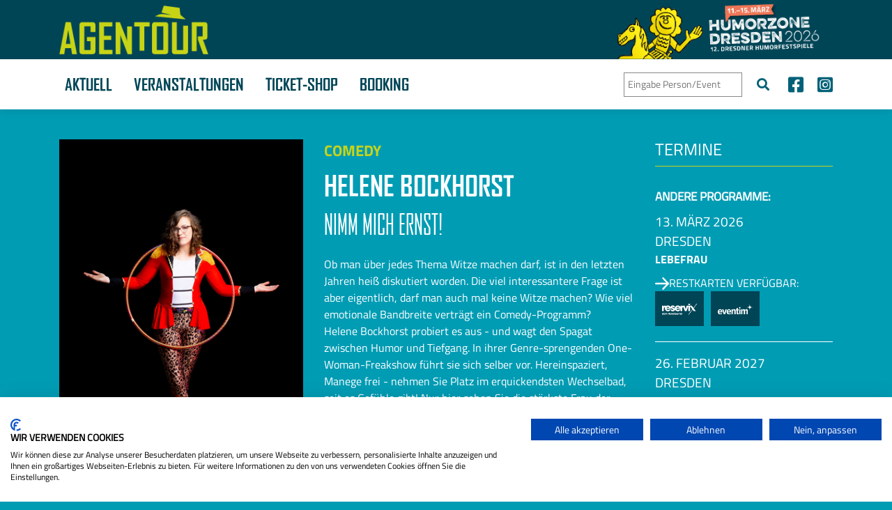

--- FILE ---
content_type: text/html; charset=UTF-8
request_url: https://www.agentour.org/kuenstler.php?id=1089&va_id=8623&art=programm
body_size: 3555
content:

<!DOCTYPE html PUBLIC "-//W3C//DTD XHTML 1.0 Transitional//EN" "http://www.w3.org/TR/xhtml1/DTD/xhtml1-transitional.dtd">
<html xmlns="http://www.w3.org/1999/xhtml" translate="no">
<head>
	
  <title>Helene Bockhorst, NIMM MICH ernst!</title>
<!DOCTYPE html>
<html lang="de" translate="no">
<head>
    <meta charset="UTF-8">
    <meta name="viewport" content="width=device-width, initial-scale=1, shrink-to-fit=no">
    <meta name="robots" content="index,follow">
    <meta name="description" content="Veranstaltungen in Dresden und Umgebung. Buchen Sie Ihre Karten und erhalten Sie Infos zum Künstler.">
    <title>Veranstaltungen</title>
    <link rel="stylesheet" href="../vendor/bootstrap/css/bootstrap.min.css">
    <link rel="stylesheet" href="../fonts/fontawesome/css/all.css">
    <link rel="stylesheet" href="../css/styles.css">
   
    
    <link rel="icon" href="https://agentour.org/bilder/favicon.png" type="image/png" sizes="32x32">
<!-- Lightbox2 CSS -->
<link href="https://cdnjs.cloudflare.com/ajax/libs/lightbox2/2.11.4/css/lightbox.min.css" rel="stylesheet">



    <script src="../vendor/jquery/jquery.min.js"></script>
    <script src="https://cdn.jsdelivr.net/npm/bootstrap@5.3.3/dist/js/bootstrap.bundle.min.js"></script>
    

<!-- Lightbox2 JS -->
<script src="https://cdnjs.cloudflare.com/ajax/libs/lightbox2/2.11.4/js/lightbox.min.js"></script>
    <script>
        $(document).ready(function() {
            var back_to_top_button = '<a href="#top" class="back-to-top"><i class="fas fa-arrow-up"></i></a>';
            $("body").append(back_to_top_button);
            $(".back-to-top").hide();
            $(window).scroll(function() {
                if ($(this).scrollTop() > 100) {
                    $('.back-to-top').fadeIn();
                } else {
                    $('.back-to-top').fadeOut();
                }
            });
            $('.back-to-top').click(function() {
                $('body,html').animate({ scrollTop: 0 }, 800);
                return false;
            });
        });

Fancybox.bind("[data-fancybox]", {
  // Counter ausblenden
  showCounter: false,

  // Optional: eigenes Label für jedes Element
  caption: function(fancybox, carousel, slide) {
    return slide.$trigger ? slide.$trigger.getAttribute("data-caption") : '';
  }
});
 </script>
<script type="text/javascript">
		function nullSet(tgt, str){if(tgt.value == str) tgt.value = '';}
		function rSet(tgt, str){if(tgt.value == '') tgt.value = str;}
	</script>

</head>


<body id=""  class="artist-0">
<script src="https://consent.cookiefirst.com/banner.js" data-cookiefirst-key="8ba2db13-6e71-41ae-a6d0-2b1c3b9be1c0"></script>

<script>
  document.addEventListener('DOMContentLoaded', function () {
    const header = document.querySelector('header');
    function setOffset() {
      document.body.classList.add('has-fixed-header');
      document.body.style.paddingTop = header.offsetHeight + 'px';
    }
    setOffset();
    window.addEventListener('resize', setOffset);
  });
</script>
<header>
        <div class="branding bg-dark">
            <div class="container d-flex justify-content-between align-items-center">
                <!-- Linkes Logo -->
                <a class="navbar-brand-logo" title="Zurück zur Startseite" href="/start">
                    <img class="responsive padding5" src="../img/logo-agentour.png" alt="Logo Agentour">
                </a>

                <!-- Rechtes Logo -->
                <a class="navbar-brand" title="Humor-Zone" href="http://www.humorzone.de" target="_blank">
                    <img class="responsive" src="../img/logo-humorzone-2026.png" alt="Logo Humor Zone">
                </a>
            </div>
        </div>

        <!-- Navigation -->
  
<nav class="navbar navbar-expand-lg navbar-dark">
    <div class="container">
        <!-- Toggle Button -->
        <button class="navbar-toggler" type="button" data-toggle="collapse" data-target="#navbarResponsive" aria-controls="navbarResponsive" aria-expanded="false" aria-label="Toggle navigation">
            <i class="fas fa-bars"></i>
        </button>
        
        <!-- Navbar Links -->
        <div class="collapse navbar-collapse" id="navbarResponsive">
            <ul class="navbar-nav mr-auto">
                <li class="nav-item active">
                    <a class="nav-link" href="/start">Aktuell</a>
                </li>
                <li class="nav-item">
                    <a class="nav-link" href="/tickets">Veranstaltungen</a>
                </li>
                <li class="nav-item">
                    <a class="nav-link" href="https://agentour-ticketshop.reservix.de/events" target="_blank">Ticket-Shop</a>
                </li>
                <li class="nav-item">
                    <a class="nav-link" href="/booking.php">Booking</a>
                </li>
            </ul>

            <!-- Suche und Social Media Icons Container -->
            <div class="d-flex align-items-center">
                <!-- Suchformular -->
                <div id="suche" class="mr-3">
                    <form action="../suche.php" method="post" class="d-flex">
                        <input class="sufield" type="text" name="suche" placeholder="Eingabe Person/Event" onfocus="nullSet(this,'PERSONEN, EVENTS');" onblur="(this,'PERSONEN, EVENTS');" size="20"/>
                        <button type="submit" name="SubmitButton" class="subutton">
                            <i class="fa fas fa-search"></i>
                        </button>
                    </form>
                </div>

                <!-- Social Media Icons -->
                <div id="fblogo" class="mr-0">
                    <a title="Facebook" href="https://www.facebook.com/pages/Agentour/154333837925991" target="_blank">
                        <i class="fab fa-facebook-square"></i>
                    </a>
                </div>
                <div id="fblogo">
                    <a title="Instagram" href="https://www.instagram.com/agentour_dd" target="_blank">
                        <i class="fab fa-instagram-square"></i>
                    </a>
                </div>
            </div>
        </div>
    </div>
</nav>

    </header>

	<!-- Page Content -->
  <div class="page container">
	
	
		<div itemscope itemtype="http://schema.org/Event" class="row text-left">
		<!-- Anfang Inhalt Text / Bild-->
			
<div class="col-lg-4">



   
<img class="kuenstler_bild"  src="https://media.agentour.org/media/Helene_Bockhorst/Nimm_mich/Helene-Bockhorst_Thommy-Mardo-370.jpg" />  </div>  <div class="col-lg-5"> <span class="ot_typ">Comedy</span> <h1 class="va" itemprop="name">Helene Bockhorst</h1> <h2 class="va" itemprop="description">NIMM MICH ernst!</h2><p class="programmtext">Ob man über jedes Thema Witze machen darf, ist in den letzten Jahren heiß diskutiert worden. Die viel interessantere Frage ist aber eigentlich, darf man auch mal keine Witze machen? Wie viel emotionale Bandbreite verträgt ein Comedy-Programm?<br />
Helene Bockhorst probiert es aus - und wagt den Spagat zwischen Humor und Tiefgang. In ihrer Genre-sprengenden One-Woman-Freakshow führt sie sich selber vor. Hereinspaziert, Manege frei - nehmen Sie Platz im erquickendsten Wechselbad, seit es Gefühle gibt! Nur hier sehen Sie die stärkste Frau der Welt, die Frau mit dem Unterleib und den Drahtseilakt der deutschen Comedy. Sie balanciert auf der feinen Linie zwischen Fremdscham und Erleuchtung. Hüpft vom Trapez der guten Laune und verlässt sich darauf, dass das Publikum sie fängt. Und wirft treffsicher Messer in die Herzen der Zuschauer.<br />
Keine Angst, es wird an diesem Abend viel gelacht und das Leben gefeiert. Es wird aber auch erzählt, gestaunt und mitgelitten. Denn am Ende wollen wir doch alle nur das Eine: Geliebt werden, so, wie wir sind. In glücklichen genauso wie in melancholischen Momenten. Und warum sollte eine Künstlerin sich mit weniger zufriedengeben.<br />
<br />
Foto: Thommy Mardo </p><div class="pressebox"><span class="presse uppercase"> Pressematerial</span> <ul class="textlinks"> <li><a href="http://helenebockhorst.com" target="_blank" ><img src="/img/arrow-right-white.svg" style="width:15px; display: inline-block;" alt="Icon"> Website</a></li><br><li><a href="https://media.agentour.org/media/Helene_Bockhorst/Nimm_mich/Helene-Bockhorst_Thommy-Mardo-large.jpg"><img src="/img/images-solid-full-white.svg" style="width:15px; display: inline-block;" alt="Icon"> Pressefoto</a></li><br><li><a href="https://media.agentour.org/media/Helene_Bockhorst/Nimm_mich/PT_NIMM-MICH_ernst.pdf"><img src="/img/file-solid-full-white.svg" style="width:15px; display: inline-block;" alt="Icon"> Pressetext</a></li><br>	</ul></div>  
   </div>
		
		
		<!-- Anfang Termine-->
    <div class="col-lg-3">

		
		
	<div id="termine">
	
	<h3>Termine</h3>

	<ul class="andere"><li class="artgast"><span class="aktuelle-programme">Andere Programme:</span> </li> </ul><ul class="programme"><li class="tag"><a title="Details zu Veranstaltungsort, Zeit und Preisen " href="/programm/helene-bockhorst_lebefrau_2026-03-13">13. M&auml;rz 2026</li><li class="ort">Dresden</li><li class="programm">Lebefrau</li></a><span style="display: inline-flex; align-items: center; gap: 0.5rem; text-transform: uppercase">
    <img src="/img/arrow-right-white.svg" style="width:20px; display: inline-block;" alt="Icon">
    Restkarten verfügbar:
</span><div class="ticket-links d-flex gap-3"><div class="karten portal"><a href="https://agentour-ticketshop.reservix.de/p/reservix/event/2407948" target="_blank"><img src="/img/reservix.svg" style="width:50px"></a></div> <div class="karten portal"><a href="https://www.eventim.de/event/helene-bockhorst-lebefrau-filmtheater-schauburg-20167112/" target="_blank"><img src="/img/eventim.svg" style="width:50px"></a></div></div></ul><ul class="programme"><li class="tag"><a title="Details zu Veranstaltungsort, Zeit und Preisen " href="/programm/helene-bockhorst_lebefrau_2027-02-26">26. Februar 2027</li><li class="ort">Dresden</li><li class="programm">Lebefrau</li></a><span class="mb-10" style="display: inline-flex; align-items: center; gap: 0.5rem;text-transform: uppercase">
    <img src="/img/arrow-right-white.svg" style="width:20px; display: inline-block;" alt="Icon">
    Tickets verfügbar:
</span><div class="ticket-links d-flex gap-3"><div class="karten portal"><a href="https://agentour-ticketshop.reservix.de/p/reservix/event/2487405" target="_blank"><img src="/img/reservix.svg" style="width:50px"></a></div> <div class="karten portal"><a href="https://www.eventim.de/event/helene-bockhorst-lebefrau-filmtheater-schauburg-20966432/#tab=" target="_blank"><img src="/img/eventim.svg" style="width:50px"></a></div></div></ul>	
					
 </div>

    </div><!-- Ende Termine-->



		
		
		
	
	</div><!-- Ende Container-->
 
					
</div>


<!-- Footer -->
  <footer class="footerhome bg-dark">
    <div class="container">
    <ul>
<li><a href="/start">Startseite</a></li>
<li>|</li>
<li><a href="/tickets">Veranstaltungen</a></li>

<li>|</li>
<li><a href="/datenschutz">Datenschutz</a></li>
<li>|</li>
<li><a href="/sicherheit">Sicherheit</a></li>
<li>|</li>
<li><a href="/kontakt">Kontakt</a></li>
<li>|</li>
<li><a href="/impressum">Impressum</a></li>
</ul>
    </div>
    <!-- /.container -->
  </footer>

  <!-- Bootstrap core JavaScript -->
  <script src="vendor/jquery/jquery.min.js"></script>
  <script src="vendor/bootstrap/js/bootstrap.bundle.min.js"></script>

</body>
</html>

--- FILE ---
content_type: text/css
request_url: https://www.agentour.org/css/styles.css
body_size: 10795
content:
@charset "UTF-8";
/* CSS Document */
*{margin: 0; padding: 0; border: 0}


*,
*::before,
*::after {
  box-sizing: border-box;
}


@font-face {
    font-family: 'AgencyFB-Bold';
    src:url('../fonts/AgencyFB-Bold.woff') format('woff'),
        url('../fonts/AgencyFB-Bold.woff2') format('woff2'),
        url('../fonts/AgencyFB-Bold.svg#AgencyFB-Bold') format('svg'),
        url('../fonts/AgencyFB-Bold.eot'),
        url('../fonts/AgencyFB-Bold.eot?#iefix') format('embedded-opentype'),
        url('../fonts/AgencyFB-Bold.ttf') format('truetype');

    font-weight: normal;
    font-style: normal;
    font-display: swap;
}

@font-face {
    font-family: 'Agency-FB-Condensed';
    src:url('../fonts/Agency-FB-Condensed.woff') format('woff'),
        url('../fonts/Agency-FB-Condensed.woff2') format('woff2'),
        url('../fonts/Agency-FB-Condensed.svg#Agency-FB-Condensed') format('svg'),
        url('../fonts/Agency-FB-Condensed.eot'),
        url('../fonts/Agency-FB-Condensed.eot?#iefix') format('embedded-opentype'),
        url('../fonts/Agency-FB-Condensed.ttf') format('truetype');

    font-weight: normal;
    font-style: normal;
    font-display: swap;
}


@font-face {
    font-family: 'TitilliumWeb-Regular';
    src:url('../fonts/TitilliumWeb-Regular.woff') format('woff'),
        url('../fonts/TitilliumWeb-Regular.woff2') format('woff2'),
        url('../fonts/TitilliumWeb-Regular.svg#TitilliumWeb-Regular') format('svg'),
        url('../fonts/TitilliumWeb-Regular.eot'),
        url('../fonts/TitilliumWeb-Regular.eot?#iefix') format('embedded-opentype'),
        url('../fonts/TitilliumWeb-Regular.ttf') format('truetype');

    font-weight: normal;
    font-style: normal;
    font-display: swap;
}

@font-face {
    font-family: 'TitilliumWeb-Bold';
    src:url('../fonts/TitilliumWeb-Bold.woff') format('woff'),
        url('../fonts/TitilliumWeb-Bold.woff2') format('woff2'),
        url('../fonts/TitilliumWeb-Bold.svg#TitilliumWeb-Regular') format('svg'),
        url('../fonts/TitilliumWeb-Bold.eot'),
        url('../fonts/TitilliumWeb-Bold.eot?#iefix') format('embedded-opentype'),
        url('../fonts/TitilliumWeb-Bold.ttf') format('truetype');

    font-weight: normal;
    font-style: normal;
    font-display: swap;
}



:root {
--tuerkis: #009cb4;
--dunkeltuerkis: #004556;
--hellgruen: #c8d419;
--weiss: #fff ;
--schwarz: #000 ;
--transparent: transparent;
}


Html {    width: 100vw;}
html, body {
    height: 100%;
    margin: 0;
  }

  body {
    display: flex;
    flex-direction: column;
    min-height: 100vh;


  }

  .page-wrapper {
    flex: 1;
  }

.card {background: transparent !important; border: 0px !important;}

.dark {background: var(--dunkeltuerkis);}
.light {background: #fff;}




body#booking {/* Fallback-Farbe für sehr alte Browser */
  


  /* Optional: „Parallax“-Gefühl. Bei Ruckeln auf Mobilgeräten gern entfernen */

  background-repeat: no-repeat;
  background-size: cover;
background-blend-mode: multiply, normal;

}

#booking .datum-wrapper .wochentag {text-transform: uppercase !important; display:block; width: 45px; font-size: 1.2em !important; float: left; font-family: 'TitilliumWeb-Bold'; }


/* Fallback: nur Verlauf */
body#booking {
  background-image: linear-gradient(180deg, #004556 20%, #009cb4 90%);
  background-repeat: no-repeat;
  background-size: cover;
  background-position: center;
}

/* Nur wenn eine Artist-Klasse existiert → zusätzlich das Bild */
body#booking[class*="artist-"] {
  background-image:
    url('/img/bg-default.jpg'), /* wird per PHP ersetzt */
    linear-gradient(180deg, #004556 0%, #009cb4 100%);
  background-blend-mode: multiply, normal;
 background-position: 50% -10%;

}


.artist-324 .accordion-item:first-child {
    display: none !important;
}

body#booking.artist-324 {
  background-image: url('/img/bg-olaf-schubert.png'),
                    linear-gradient(180deg, #004556 20%, #009cb4 90%);
                 background-position: 50% -10%;

}

body#booking.artist-662 {
  background-image: url('/img/bg-r-zieher.png'),
                     linear-gradient(180deg, #004556 20%, #009cb4 90%);
          
}

body#booking.artist-759 {
  
  background-image: url('/img/bg-titanic-boygroup.png'),
                    linear-gradient(180deg, #004556 20%, #009cb4 90%);
               

}


body#booking.artist-813 {

  background-image: url('/img/bg-guenther-hindrich.png'),
                    linear-gradient(180deg, #004556 20%, #009cb4 90%);
                 

}

body#booking.artist-811 {
  
  background-image: url('/img/bg-seraphina-kalze.png'),
                    linear-gradient(180deg, #004556 20%, #009cb4 90%);
                

}



/*Allgemein*/
body {font-family: TitilliumWeb-Regular, Verdana, Arial, Helvetica, sans-serif; padding-top: 0px !important; font-size: 1em !important; background-color: var(--tuerkis); height: 100vh; color: #fff !Important; }
.imageheader {background-color: var(--dunkeltuerkis) !important; margin-top: 157px}
.custom-col {flex: 0 0 20%;  max-width: 20%;}
.page.container {margin-top: 30px; margin-bottom: 100px}


img { border-width: 0 }
img.responsive {width: 100%; height: auto; }
.padding5 {padding-top: 5px; padding-bottom: 5px; width: 20%}

p  { font-size: 1.5em TitilliumWeb-Regular, Verdana, Arial, Helvetica, sans-serif; margin: 0 0 0px; padding: 0 }
p.rot  { color: red; padding-top: 20px} 
ul    { text-align: left; list-style-type: none }
li     { display: inline }
a  { color: #fff !important; text-decoration: none !important; outline: none medium !important; cursor: pointer !important}
a.nav-link {color: var(--dunkeltuerkis) !important;  font-family: 'AgencyFB-Bold' !important;}
a:hover   { color: #9fc41f !important; text-decoration: none !important; }



h1  {font: 2.5em/1.2em AgencyFB-Bold, Verdana, Arial, Helvetica, sans-serif !important; color: #004556; text-transform: uppercase; margin-top: 50px; padding: 0; padding-bottom: 20px }
h1.va  {font-size: 3em; font-family: AgencyFB-Bold, Verdana, Arial, Helvetica, sans-serif !important; color: #fff; text-transform: uppercase; margin-top: 10px; padding: 0; text-align: left !important;}

h1.start  {font-size: 1.5em !important;}
h1.va.start  {font-size: 1.5em !important; }
h2.va  {font-size: 2.5em !important; font-family: 'Agency-FB-Condensed'; margin-bottom: 20px !important;}


h2.start  {font-size: 1.5em !important; margin-bottom: 0px !important; margin-top: 0px !important;  }
h3.start  {font-size: 1.2em !important; margin-top: 0px!important; margin-bottom: 10px !important; color: #fff !important ; font-family: TitilliumWeb-Regular !important ;   }

h3 a {font-size: 16px}

h3.sub  {font-weight: 700; margin-top: 30px }

p.programmtext {margin-bottom: 10px}
p.gast  {font-weight: 700; margin-bottom: 30px; text-transform: uppercase }
.gast a {width: 200px; display: block;}

.ot_typ {font-family: TitilliumWeb-Bold !important;color: var(--hellgruen) !important; text-transform: uppercase; margin-top: 10px; padding: 0; padding-bottom: 20px; font-size: 22px}
h2  { color: #fff  ; font-size: 1.5em !important; font-family: TitilliumWeb-Bold; margin-top: 0px !important;  line-height: 1.2em; margin-bottom: 15px !important;  padding: 0; text-transform: uppercase; display: block}
h2.mt-20 {margin-top: 20px !Important; }

h2.subline {display: block; text-transform: uppercase !important; margin-bottom: 40px !important; color: var(--hellgruen); font-size: 1.9em !important; margin-top: 60px !important; text-align: center; font-family: AgencyFB-Bold, Arial, Helvetica, sans-serif;}
h2.card-title {display: inline-block; text-transform: uppercase !important; margin: 0px auto 40px auto !important; background-color: var(--hellgruen); color: var(--dunkeltuerkis); font-size: 1.9em !important; text-align: center; font-family: AgencyFB-Bold, Arial, Helvetica, sans-serif; padding: 5px 10px; }


hr {
  
    border-top: 1px solid var(--hellgruen) !important;

}


.card-body {text-align: center !important;}


.monat {background-color: #fff !Important; color: var(--dunkeltuerkis); padding-left: 10px; padding-right: 10px; }

blockquote {text-align: center !important;}


/* Accordion allgemein */
.accordion-item {
    background-color: rgba(255,255,255,0.1) !important;
   
    border-radius: 0 !important;
    overflow: hidden !important;
}

/* Aktiver Button (geöffnet) */
.accordion-button:not(.collapsed) {
    color: #fff !important;
    background-color: var(--dunkeltuerkis);
    font-weight: bold;
Border: 0px;
 Border-bottom: 1px solid var(--tuerkis);
    opacity: 1; /* volle Deckkraft bei aktivem Button */
}

/* Inaktive Buttons */
.accordion-button.collapsed {
    background-color: var(--dunkeltuerkis);
    color: #fff !important;
    transition: background-color 0.3s ease;
Border: 0px;
border-bottom: 1px solid var(--tuerkis);
}


.accordion-item h2 {margin-bottom: 0px !important; font-family: 'AgencyFB-Bold' !important; text-transform: uppercase; }

/* Allgemeiner Button-Stil */
.accordion-button {
    position: relative;
    display: flex;
    align-items: center;
    width: 100%;
    padding: 0.8em;
    font-size: 1.7rem;
    text-align: left;
    border: 1px solid var(--tuerkis);
    border-radius: 0;
    background-color: rgba(255, 255, 255, 0.6);
    color: var(--dunkeltuerkis) !important;
    transition: background-color 0.3s ease, opacity 0.3s ease;
text-transform: uppercase;
}


.accordion-button:focus {
  box-shadow: none;
  outline: none;
}


/* Pfeil-Symbol */
.accordion-button::after {
    content: "";
    flex-shrink: 0;
    width: 2rem;
    height: 2rem;
    margin-left: auto;
    background-image: url('/img/open-close-white.svg');
    background-repeat: no-repeat;
    background-size: 2rem;
    transition: transform 0.3s ease;
}

/* Pfeil nach oben bei aktivem Button */
.accordion-button:not(.collapsed)::after {
    transform: rotate(180deg);
}

/* Panel-Inhalt */
.accordion-body {
    background-color: rgba(255,255,255,0) !important;
    color: #fff !important;
    padding: 2rem;
    border-top: 0px solid #ddd;
}


.accordion-body .col-md-6 {
        -ms-flex: 0 0 60% !important;
        flex: 0 0 60% !important;
        max-width: 60% !important;
    }



h3  { font-size: 1.5em !important;   font-family: TitilliumWeb-Regular;  line-height: 1.2em; text-transform: uppercase; margin: 0 0 8px; padding: 0; color: #fff !important;  }
h3.rubriken { font-weight: normal !important; font-weight: 0.9em }
h3#rubriken_auswahl {margin: 0px !important; font-size: 1.1em  }
h4  { color: #646464; font-size: 0.8em; line-height: 1em; text-transform: uppercase; margin-top: 0; margin-right: 0; margin-left: 0; padding: 0 0 10px      }
h6 {padding: 0; margin: 0; font-family: TitilliumWeb-Regular, Arial, Helvetica, sans-serif;font-size: 10px; text-transform: uppercase }
.rot{color: red;font-weight: bold;}
.schwarz{color: #000000;}

#wrapper { text-align: left; width: 985px; border-top-width: 1px; border-right-width: 1px; border-bottom-width: 1px; border-left-width: 1px; border-top-style: solid; border-right-style: inset; border-bottom-style: ridge; border-left-style: ridge; border-top-color: #EEEEEE; border-right-color: #EEEEEE; border-bottom-color: #EEEEEE; border-left-color: #EEEEEE; margin: 15px auto 0; height:100%; }






/*Branding*/
.branding {
    padding: 0;
}

.branding .container {
    display: flex;
    justify-content: space-between; /* Platzierung: links und rechts */
    align-items: center; /* Vertikale Zentrierung */
}

.navbar-brand-logo img, 
.navbar-brand img {
    max-height: 80px; /* Höhe der Logos, anpassbar */
    height: auto;
    width: auto; /* Proportionen beibehalten */
}

.navbar-brand {padding-bottom: 0px !important;}




/*Suchmaske*/

.suchmaske {
    background-color: var(--dunkeltuerkis);
    padding: 20px;
    border-radius: 5px;
    margin: 20px 0;
}

.suchmaske .form-label {
    font-size: 0.9rem;
    margin-bottom: 5px;
}

.suchmaske .form-control {
    padding: 0px 10px 0px 10px !important;
    font-size: 1rem;
    border: 1px solid #ccc;
    border-radius: 5px;
}

.col-md-2 {
    flex: 0 0 22%; /* 22% Breite */
    max-width: 22%;
}

.col-md-1 {
    flex: 0 0 12%; /* 12% Breite für das Icon */
    max-width: 12%;
}

.btn-icon {
    font-size: 1.5rem;
    width: 50px;
    height: 50px;
    padding: 0;
    display: flex;
    justify-content: center;
    align-items: center;
    border-radius: 50%;
background-color: var(--tuerkis);
border: 0px solid;
}




/* Navigation Styles */



.bg-dark {background-color: #004556!important}

.navbar {
    background-color: #fff;

}


.navbar-dark .navbar-toggler {
    color: #fff !important;
background-color: #004556!important;
    border-color: rgba(255,255,255,1) !important;
border: 0px solid transparent !important; padding: 10px 15px !important;
}


.navbar-nav {
    display: flex;
    flex-direction: row; /* Horizontale Anordnung der Links */
    align-items: center;
}

.navbar-nav .nav-item {
    margin-right: 15px; /* Abstand zwischen den einzelnen Navigationspunkten */
}

.navbar-nav .nav-link {
    color: #fff;
    font-size: 16px;
    padding: 10px 15px;
    text-decoration: none;
Text-transform: uppercase !important;
}

.navbar-nav .nav-link:hover {
    color: #ffcc00; /* Beispiel Hover-Farbe */
}

/* Container für Suche und Social Media Icons */
.d-flex {
    display: flex;
    align-items: center;
}

/* Anpassung der Suche */
#suche {
    display: flex;
    align-items: center;
}

.sufield {
    padding: 5px;
    font-size: 14px;
    width: 200px;
}

.subutton {
    background-color: transparent;
    border: none;
    cursor: pointer;
    padding: 5px;
}

.subutton i {
    font-size: 18px;
}

/* Social Media Icons */
#fblogo {
    font-size: 18px;
    color: #fff;
}

#fblogo a {
    margin-left: 10px;
    color: #fff;
    text-decoration: none;
}

#fblogo a:hover {
    color: #ffcc00;
}

/* Responsive Anpassungen */
@media (max-width: 991px) {
    .navbar-nav {
        flex-direction: column; /* Vertikale Anordnung der Links auf kleineren Bildschirmen */
        margin-top: 10px;
    }

    #suche {
        margin-top: 10px;
        width: 100%;
    }

    .sufield {
        width: 100%; /* Suche passt sich der Breite des Containers an */
    }
}





.infobox {background-color: #d8e4d6; padding:10px; margin-bottom: 30px; }

.newsbild a {margin: 0 auto !important}



.rubrik-box {margin-top: 40px !important}


.kuenstler_tab h2 {height: 40px}

.kalender {padding-left: 0px !important}

.bggrey {background-color: #eee !important; padding-top: 5px; padding-bottom: 5px}
.column-1 {float: left}

.glossar {width: 813px; margin: 0 auto;}

.col-rubriken {float: left }

.alphabetabstand, .alphabetabstandakt {
    margin-right: 15px !important;
    width: 2% !important;
    display: block !important;
    float: left !important;
}


.mt-9 {margin-top: 200px; height: 400px;}

.glossar {display: block; min-height: 50px}


/* Header fixieren und volle Breite erzwingen */
header {
  position: fixed;
  top: 0;
  left: 0;
  right: 0;     /* alternativ: width: 100%; */
  z-index: 1050; /* über allem */
}

/* Optional: hübscher Schatten, damit es nicht “klebt” */
header {
  box-shadow: 0 4px 12px rgba(0,0,0,.08);
}

/* Platz unter dem fixed Header schaffen, damit nichts überdeckt wird */
body.has-fixed-header {
  /* Höhe anpassen (siehe JS unten) */
  padding-top: 240px;
}

body { padding-top: 240px; } /* auf deine echte Header-Höhe anpassen */


.newsline  { width: 200px; height: 0px; margin-left: 10px; }
.newsline p  { font-family: "Courier New", Courier, Monaco, monospace; color: #fffb00; font-size: 1em ; padding-top: 13px; padding-left: 15px; }
.newsheader { font-weight: bold ; letter-spacing: 0.1em; margin-right: 6px }
.newsheader a  { color: red; text-decoration: none;  }
#subheader  { width: 985px; height: 60px }
#subheader ul{  }
#subheader li  { display: inline }
#subheader li.cards { margin-left: 30px; }
#subheader li.humorzone { margin-left: 40px;  margin-top: 15px;  border: solid 1px; border-color: black; }
#subheader li.openair { margin-left: 140px;  margin-top: 15px;  border: solid 1px; border-color: black; }
#subheader li.logo { margin-left: 135px; }

#subheader1  { width: 985px; height: 92px; padding-top: 10px; float: left; }
#subheader1 ul{  }
#subheader1 li  { }
#subheader1 li.humorzone { margin-left: 40px; }
#subheader1 li.openair { margin-left: 70px; }
#subheader1 li.newsline { margin-left: 120px; }
#subheader1 li.logo { margin-left: 120px; }

.hover-image-container   { display: inline-block; margin-top: 0; height: 79px; overflow: hidden }
.hover-image-container:hover img   { margin-top: -79px;  }



#navi { width: 983px; height: 24px; float: left; border-right: 1px solid #eee; border-left: 1px solid #eee; }

#menue { width: 804px; float: left; }
#menue ul{ margin-top: 2px; margin-left: 20px; }
#menue li  { color: #b1c800; font-size: 15px; font-family: TitilliumWeb-Regular, Arial, Helvetica, sans-serif; text-transform: uppercase; margin-right: 20px; display: inline; }
#menue li.nl  { font-size: 0.6em; }
#menue li a  { color: #006178; text-decoration: none; outline: none 0  }
#menue li a:hover  { color: #9fc41f; text-decoration: none; outline: none 0  }
#menue li.active a  { color: #9fc41f }
#menue li.active a:hover  { color: #004556}
#suche{ width: 210px; float: left; margin-top: 0px; margin-right: 20px }
#suche input.sufield { color: #888; font-size: 0.9em; width: 170px; padding: 0px 5px 1px 5px; border: solid 1px; height: 35px}
#suche button.subutton          { color: #006178; font-size: 1.3em; background-color: white; letter-spacing: 0.1em; margin-left: 6px; cursor: pointer; outline-style: none; outline-color: white; }

.fa-facebook-square, .fa-instagram-square  { color: #006178; font-size: 1.4em; }
.fa-instagram-square {margin-left: 10px !important; }
#suche input.subutton:hover   { color: #000 }


#aktuell p {}

#newsletter  {  }
#newsletter h1{ margin-bottom: 20px }
#newsletter p{ width: 550px }
.lc  { width: 100px }
.rc  { width: 100px }
.sp      { height: 14px }
#newsletter table  { padding: 10px   }
fieldset         { background-color: #9fc41f; margin-top: 20px; padding-left: 10px; width: 312px }
#newsletter input                    { color: #333; background-color: #fff; letter-spacing: 0.15em; padding: 3px;}
label       { font-size: 0.7em; margin-left: 15px }
#newsletter input.senden                 { color: #fff; background-color: #2e751f; cursor: pointer; margin-top: 20px; width: 160px; height: 30px; margin-bottom: 20px; }
#newsletter input.senden:hover            { color: #fff; background-color: #9fc41f ; }

#sicherheit  {  }
#sicherheit h1{ margin-bottom: 20px }
#sicherheit p{ width: 500px }
.lc  { width: 70px }
.sp      { height: 14px }

.flex-container {
  display:flex !important;
}


.inhalt  { background-color: #f9ebc7; }
#links_mitte  { width: 760px; float: left }
#links { margin-right: 40px; float: left; margin-bottom: 40px;}
#mitte_oben { height: 80px; }
#rechts { float: left; width: 185px; }
#termin_unter { margin-top: 10px; }
.presse_unter { margin-bottom: 10px;   }
.clearer { clear: both }
.drittel_tab { float: left; width: 200px; min-width: 200px; }

.linkabstand { margin-left: 3px; }
.alphabetabstand { margin-right: 15px; }
.alphabetabstandakt { margin-right: 15px; color: #b1c800; font-size: 1.2em; font-weight: bold }
.linkabstand_r { margin-right: 10px; }
.strich_vertikal  { background-image: url(../../../bilder/abteil_strich.gif); background-repeat: no-repeat; float: left }
.strich_horizontal { height: 2px; border-top-color: #dcd1b3; border-top-width: 10px; border-top-style: solid }
.pfeil_strich { margin-right: 5px }
#rechts .news { margin-bottom: 12px }
#inhalt .kuenstler_tab { margin-bottom: 20px; margin-top: 10px }
#inhalt .werbung { margin-bottom: 50px; }

#links_mitte_oben { height: 70px }
#links_mitte_oben .gruen { line-height: 25px }

.abstand_kuenstlerliste { margin-bottom: 10px }
.kuenstler_bild {  margin-bottom: 10px; width: 100%; border: none }
.humorzone_bild {  margin-bottom: 10px; max-width: 325px; border: none }


.alphabetabstand, .alphabetabstandakt {
    margin-right: 15px !important;
    width: 2% !important;
    display: block !important;
    float: left !important;
}

.mb-10 {width: 100% !important; display:block !important;}

.ticket-links {
   
    width: 100% !important;
}


a.nav-link { font-family: 'AgencyFB-Bold';  font-size: 1.5em !important;}

.mehr {  margin-bottom: 20px; margin-top: 20px; font-weight: bold; display: block }
#inhalt table { border-top-color: #98917e; border-right-color: #98917e; border-bottom-color: #98917e; border-left-color: #98917e }

#kalender_box { background-color: #eee; padding: 10px }
#kalender_box table { border-spacing:0; border-collapse:collapse; width: 100%}
#kalender_box td, th { border:solid 1px #006178; text-align:left; vertical-align:bottom; padding-top: 0; padding-right: 0; padding-bottom: 0; padding-left: 2px }
#kalender_box .kalendertabelle p { font-family: TitilliumWeb-Regular, Arial, Helvetica, sans-serif; font-size: 17px; color: #006178; padding: 0; margin: 0; font-style: normal; font-weight: normal; font-variant: normal; line-height: 13px }
#kalender_box p.kal_keinlink { color: #9d9c8f }
#kalender_box p.kal_aktiv { color: #fff }
.kalendertabelle  { margin-bottom: 10px; background-color: #fff }
.kalendertabelle td .kal_aktiv { display:block; width:100%; height:100% }
.kalendertabelle td a { display:block; width:100%; height:100% }
td .kal_keinlink { display:block; width:100%; height:100%; color: #c00 }
.kalender_balken { font-family: TitilliumWeb-Regular, Arial, Helvetica, sans-serif; font-size: 11px; background-color: #006178; letter-spacing: normal; text-align: right; vertical-align: baseline; height: 11px; width: 201px; color: #fff; padding-right: 5px }

#rechts .rubriken { margin-bottom: 12px }
#rubriken_auswahl { }
#auswahl_rubrik  { color: white; background-color: #22742c; margin-bottom: 12px;  margin: 5px auto; z-index: 10; width: 100%; padding: 10px; }
#auswahl_kuenstler  { color: white; background-color: #22742c; background-image: url(../../../bilder/pfeil_rubrik.gif); background-repeat: no-repeat; margin-bottom: 12px; margin-left: -20px; z-index: 10; height: 12px }
#auswahl_termin  { color: white; background-color: #22742c; background-image: url(../../../bilder/pfeil_rubrik.gif); background-repeat: no-repeat; margin-left: -20px; z-index: 10; height: 12px }

.ticket { margin-top: 10px; text-align: left }
.ticket_bild { float: left }
.ticket_text  { float: left; margin-left: 20px; width: 250px }
.ticket_text h4  {  }
.special { color: red }
.fett  { font-family: 'TitilliumWeb-Bold'; }
.booking .pressebox .textlinks li a {color: #fff !important;}
.pressebox { padding: 10px; border-top: 1px solid var(--hellgruen); color: #fff; margin-top: 50px }
.presse { font-family: 'TitilliumWeb-Bold'; display: block; padding-bottom: 10px; }
.spezial  { color: var(--hellgruen); font-family: TitilliumWeb-Bold; text-transform: uppercase; margin-top: 20px }
.spezial_gruen  { color: #0c3; font-weight: bold }
.untertitel {  font-style: italic; margin-top: -5 px; }
.humorzone_special  { color: #c00; font-weight: bold ; padding-top: 5px;}
.humorzone_special_gruen  { color: #0c3; font-weight: bold ; padding-top: 5px;}


.font-size-2 {font-size: 2rem !important;}
.ticket_text td     { } 
.ticket_text h3     { font-size: 0.9em; line-height: 1.4em; text-transform: uppercase; width: 230px } 
.ticket_text h4      { font-size: 0.75em; line-height: 1.5em; letter-spacing: 0.05em; width: 220px   }
.ticket_datum    { margin-top: 3px; margin-left: 20px; width: 450px; float: left }
.ticket_strich { margin-top: 10px }
.ticket_datum_string     { font-size: 1.5em; font-weight: bold; line-height: 1.2em; text-transform: uppercase; margin-top: -1px; margin-bottom: -10px;  font-family: 'TitilliumWeb-Bold';  }
.ticket_datum_string a {font-weight: normal !important; color:  var(--dunkeltuerkis) !important;}
.ticket_ort_string      { font-size: 1.2em; line-height: 1.1;  font-family: 'TitilliumWeb-Regular';  text-transform: uppercase; color:  var(--dunkeltuerkis) !important; letter-spacing:0.5px; margin-top: 10px !important;  }
p.ticket_ort_string      {  }
.ticket_ticketbutton { margin-top: 25px }

iframe { margin-top: 20px }
#bild { background-color: #d43547; float: left }

#toptermingruppe {border: solid 1px #9fc41f; padding-right: 30px; width: 100%;}
#toptermingruppe ul { list-style-type: none; padding-top: 10px; padding-bottom: 5px; padding-left: 30px }
#toptermingruppe ul li { line-height: 1.2em; margin-bottom: 8px ; display: block; }
#toptermingruppe .tag {  }
#toptermingruppe .sicherheitslink { margin-top: 14px ; text-transform: uppercase }
#toptermin .restkarten {}
#toptermin     { margin-top: 30px;  border: solid 1px #9fc41f; font-size: 1em; padding: 20px;  font-family: 'TitilliumWeb-Regular';}
#video {margin-top: 20px; padding-left: 20px; padding-bottom: 20px;   border: solid 1px #becf24; position: relative;
  width: 100%;
  padding-bottom: 56.25%; /* 16:9 Aspect Ratio (Verhältnis) */
  overflow: hidden;  }



#video iframe {
  position: absolute;
  top: 0;
  left: 0;
  width: 100%;
  height: 100%;
Margin-top: 0px !important;
}


#toptermin ul {margin-top: 0px; margin-bottom: 0px; margin-left: 0px; list-style-type: none; }
#toptermin ul li {line-height: 1.5em; margin-bottom: 4px ; display: block; }

#toptermin .tag, #termine .tag { font-size: 1.2em; text-transform: uppercase; display:block !important; text-align: left; margin-right: 10px; width: 100%  }
.booking .einzeltermin .datum-wrapper .tag { font-size: 1.2em !important; text-transform: uppercase; font-family: 'TitilliumWeb-Bold' !important; width: 35px !important; display:block; float: left !important; text-align: right; margin-right: 10px  }


#toptermin, #termine .veranstaltungsseite .ort, #toptermin .veranstaltungsseite .ort     { margin-top: 30px;  border: solid 1px #9fc41f; font-size: 1em; padding: 20px;  font-family: 'TitilliumWeb-Regular';}




#termine .ort, #toptermin .ort  { font-size: 1.2em; text-transform: uppercase; 
word-wrap: break-word;   /* ältere Schreibweise */
  overflow-wrap: break-word; /* moderne Variante */
  white-space: normal;     /* erlaubt Zeilenumbrüche */  }
#termine .programm { font-size: 1.4em; text-transform: uppercase; font-family: 'TitilliumWeb-Bold'; padding-bottom: 10px }
.artist-0 .programm { font-size: 1em !important; text-transform: uppercase; font-family: 'TitilliumWeb-Bold'; padding-bottom: 10px }
#toptermin .sicherheitslink {margin-top: 14px ; text-transform: uppercase}

#termine .datum-und-programm .programm, #termine .programm {
  white-space: wrap !important;
  overflow: hidden;
  text-overflow: ellipsis !important;
  font-weight: 600; /* falls du es etwas hervorheben willst */
width: 200px
}







#text  {    border-right: 1px dotted #bcbcbc }
#text h1 { color: #646464; font-size: 1.5em; font-weight: normal; line-height: 1.3em; margin-top: 12px; margin-bottom: 8px }
#text h2 { color: #000; font-size: 0.8em; line-height: 1.5em; margin-bottom: 10px; }
#text h4 { color: #9d9c8f; font-size: 0.9em; text-transform: uppercase; margin-top: 0; margin-bottom: 0 }
#text ul { list-style-type: none; margin-left: 0; padding-left: 0 }
ul.andere  { margin-bottom: 0px !important; }
#text ul li { font-size: 0.7em; line-height: 1.4em; text-transform: uppercase; margin-bottom: 3px ; display: block; }
#text .website       { margin-bottom: 8px }

#text p    { font-size: 0.7em; margin-bottom: 13px; padding-right:30px }
#player {}

#textgruppe h1      { color: #646464; font-size: 1.5em; font-weight: normal; line-height: 1.3em; margin-top: 10px; margin-bottom: 12px }
#textgruppe h2      { font-size: 0.9em; margin-top: 0 }
#textgruppe h4      { color: #9d9c8f; font-size: 0.9em; text-transform: uppercase; margin-top: 0; margin-bottom: 0 }
#textgruppe ul      { list-style-type: none; margin-left: 0; padding-left: 0 }
#textgruppe ul li      { font-size: 0.7em; line-height: 1.4em; text-transform: uppercase; margin-bottom: 3px }
#textgruppe .website       { margin-bottom: 8px }
Ul li.website {float: none}
#textgruppe p    { font-size: 0.7em;  line-height: 1.5em; margin-bottom: 13px; padding-right:30px }

#strich   { float: left }
#strich img   { background-repeat: no-repeat }
#termine       { width: 100%; float: left }
#termine h3       { font-size: 1.3em; text-transform: uppercase; margin-top: 0; margin-left: 38px }
#termine ul     { margin-top: 10px; margin-left: 38px; list-style-type: none; width: 100%; padding-top: 20px; border-top: 1px solid #c8d419;  }
#termine ul.programme     { margin-top: 10px; margin-left: 38px; list-style-type: none; width: 100%; padding-top: 0px !important; border-top: 0px solid !important;  }

/*#termine ul li      { font-size: 0.9em; line-height: 1.4em; text-transform: uppercase; margin-bottom: 3px ; display: block }*/

#termine ul li {display:flex !important;}
#termine img    { margin-top: 2px }



#termine li.artgast { font-size: 0.9em; text-transform: capitalize; padding-top: 10px; font-weight: bold; }

.textlinks a {font-size: 1em !important;}


.footerhome {padding-top: 0.9rem !important; padding-bottom: 0.8rem !important; color: #fff !important;}
.footerhome a { color: #fff !important; text-decoration: none !important; outline: none medium !important; font-size: 0.9em !important;}

#footerhome ul   { text-align: left; margin-top: 10px; }
.footerhome li     { color: #fff; font-size:0.9em ; display: inline }
.footerhome li.active a, .footerhome li.active  { text-decoration: underline !important;  font-size: 0.9em  !important;}
#footerhome li.active a:hover  { color: #004556}

.mb-10 {margin-bottom: 10px}

/*Buttons*/

.restkarten {
margin-top: 0px;
}
.karten,
.restkarten {

    margin-right: 10px; /* Abstand nach rechts */
}

.ticket-links {
    display: flex;
    align-items: center;
    flex-wrap: wrap;
}

.karten:last-child,
.restkarten:last-child {
    margin-right: 0; /* Entfernt den Abstand beim letzten Link */
}

.inkuerze {background-color: #fff !important; padding: 10px; color: #009cb4 !important; line-height: 1 !important; height: 50px; width: 100%; justify-content: center;
    align-items: center; display: flex !important;}

.kuenstlerinfo a, .karten a, .karten.only a {background-color: #004556!important; color: #fff !important;  }
.kuenstlerinfo a {margin-top: 30px;}
.karten a:hover, .kuenstlerinfo a:hover, .karten.only a:hover  { background-color: #c8d419 !important;  color: #004556!important;}

.karten.portal a {padding: 10px; width: 100%; display:flex; height: 50px }
.karten a { height: 50px; width: 100%; justify-content: center;
    align-items: center; display: flex}
.karten.only a {height: 50px; width: 100%; justify-content: center;
    align-items: center; display: flex}
.karten.ausverkauft a {width: 100% }

.uppercase {text-transform: uppercase !important; display: block}


.stage-header {
  width: 100%;
  height: 500px; /* Höhe nach Geschmack */
  background-size: cover;
  background-position: center;
  position: relative;
}

.stage-overlay {
  position: absolute;
  inset: 0;
  
}


.back-link {
 Text-transform: uppercase;
  font-family: 'AgencyFB-Bold' !important; font-size: 1.1em !important;
  text-decoration: none;
Float:right;
    background-color: var(--hellgruen);
    color: var(--dunkeltuerkis) !important;
Padding: 5px 10px;
Display: flex;
}

.back-link:hover {
 
  color: #000  !important;
}



.billet, .nobillet a, .restkarten a, .tooltip-ausverkauft, .button-more a, .kuenstlerinfo a, .karten a  { font-size: 1em !important; text-transform: uppercase !important; letter-spacing: 0.1em; margin-bottom: 2px !important; font-family: 'AgencyFB-Bold' !important; display: block; text-align: center;    }

.restkarten a {background-color: var(--hellgruen) !important; padding: 10px; width: 100%; display:flex; height: 50px; gap: 10px; align-items: center;  }
.restkarten a:hover  { background-color: #000 !important; width: 100% !important; }

.lastbillet           { color: #ff1c00 }
.nobillet           { color: #ff0 }

.lastbillet:hover           { color: #c8d419 !important; }


/*Buttons*/



.button-more a {margin: 0 auto !important;  background-color: var(--hellgruen) !important; color: #fff !important; padding: 5px 10px; margin-top: 30px !important; margin-bottom: 100px !important;  font-size: 1.3em !important; display: inline-block !important; }


.page.container {margin-top: 200px !important}

/*Bookingseite*/
#buchung .button-more a {margin: 0 auto !important;  background-color: var(--hellgruen) !important; color: var(--dunkeltuerkis) !important; padding: 5px 20px;  margin-top: 30px !important; margin-bottom: 100px !important;  font-size: 1.5em !important; }
.einzeltermin .ort { font-size: 1.4em !important;  
word-wrap: break-word;   /* ältere Schreibweise */
  overflow-wrap: break-word; /* moderne Variante */
  white-space: normal;     /* erlaubt Zeilenumbrüche */  }
.booking .karten.portal {border: 1px solid #fff}
.booking .karten a {margin-bottom: 0px !important}
.booking h1 {margin-top: 257px !important; font-size: 48px !important; color: #fff !important;}
.booking .ausverkauft {text-transform: uppercase !important; font-family: 'AgencyFB-Bold' !important; font-size: 1.9em !important;}
.booking-link.read-more {margin-top: 40px; margin-bottom: 40px}
.booking-link {font-size: 1.6em; display: flex; font-family: 'AgencyFB-Bold' !important; text-transform: uppercase; align-items: center }
h1.booking {text-align: left !important; margin-top: 30px !important; font-size: 48px !important; color: #fff !important;}
.booking .intro {text-align: center !important; font-size: 1.5em !important; display: block}
.booking .tooltip-ausverkauft { background-color: #fff !important; padding: 10px; font-size: 0.9em !important; text-transform: uppercase !important; letter-spacing: 0.1em; margin-bottom: 2px !important; font-family: 'AgencyFB-Bold' !important; display: block; text-align: center;    }
.booking h2.title {text-align: center ; font-size: 2.3em !important; font-family: 'AgencyFB-Bold' !important; margin-bottom: 40px !Important; }
.jahresueberschrift {text-align: center ; font-size: 2em !important;  display: block;  font-family: 'AgencyFB-Bold' !important; padding: 20px}
.col-3.tag {width: 20% !important; text-align: right; flex: 0 0 20%}
.booking .monat {text-transform: uppercase; font-size: 1.2em; font-family: 'TitilliumWeb-Bold'; }
.booking .tag .tag {font-size: 1em !important;}
/* Grundlayout */

.einzeltermin {
  display: flex;
  flex-wrap: wrap;
width: 100%; gap: 1rem; border-bottom: 1px solid #ddd; padding-bottom: 12px;
}

.einzeltermin > .col-left {
  flex: 1 1 50%;
  max-width: 50%;
  box-sizing: border-box;
}


.einzeltermin > .col-middle,
.einzeltermin > .col-right {
  /*flex: 1 1 25%;*/
  max-width: 25%;
  box-sizing: border-box;
}
.einzeltermin .col-middle { min-width: 0; align-items: flex-start !important;}

.col-left .date-col,
.col-left .programm {
  flex: 1 1 50%;
  max-width: 50%;
  box-sizing: border-box;
}

/* Linke Seite: Datumsblock + schmale Status-Spalte */



.datum-wrapper .wochentag {text-transform: uppercase !important; display:block; width: 45px; font-size: 1.2em !important; float: left; font-family: 'TitilliumWeb-Bold'; }
.einzeltermin .datum-wrapper { white-space: nowrap; /*font-family: 'AgencyFB-Bold' !important;*/ font-size: 1.2em !important;}
.einzeltermin p { margin-bottom: .25rem; }
.pt-6 {padding-top: 6rem !important;}
.pb-6 {padding-bottom: 6rem !important;}
#buchung h2.title {color: var(--dunkeltuerkis) !important;}

/* Status-Badges kompakt */
.status-badge {
  display: inline-block;
  padding: .15rem .4rem;
  border-radius: 0rem;
  font-size: 0.9rem;
  line-height: 1.1;
 Width: 140px;
word-wrap: break-word;   /* ältere Schreibweise */
  overflow-wrap: break-word; /* moderne Variante */
  white-space: normal;     /* erlaubt Zeilenumbrüche */
}
.status-badge.spezial { background:#c8d419; color:var(--dunkeltuerkis); margin-top: 0px}
.status-badge.spezial_gruen { background:#c8d419; color:#006b1b; }

.status-col {
  min-width: 150px; /* Breite nach Bedarf */
  text-align: left;
}

.status-placeholder {
  display: inline-block;
  height: 1em; /* sorgt für Mindesthöhe */
  visibility: hidden; /* unsichtbar, aber nimmt Platz ein */
}


/* Tickets mittig: kein Zeilenbruch, damit rechte Spalte nicht runter rutscht */
.einzeltermin .ticket-row { overflow: hidden; }
.einzeltermin .ticket-links .karten { display: inline-flex; }

/* Responsiv */

/* === Responsive Variante (untereinander) === */
@media (max-width: 768px) {
  .einzeltermin {
    flex-direction: column;
display: flex !important;
justify-content: flex-start !important;
align-items: flex-start !important;
  }

#termine .programm {width: 100% !important; }

.ort {margin-bottom: 20px !important; }

  .einzeltermin > .col-left,
  .einzeltermin > .col-middle,
  .einzeltermin > .col-right {
    flex: 0 0 100%;
    max-width: 100%;
  }

  /* Innerhalb von col-left sollen date-col und programm auch untereinander laufen */
  .col-left {
    flex-direction: column;
  }

  .col-left .date-col,
  .col-left .programm {
    flex: 0 0 100%;
    max-width: 100%;
    padding: 0;
  }
}



.btn-primary { font-size: 1.5em !important; text-transform: uppercase !important; letter-spacing: 0.1em; margin-bottom: 2px !important; font-family: 'AgencyFB-Bold' !important; display: block; text-align: center; background-color: var(--dunkeltuerkis); border: 0px solid  }


/* Abstand zwischen den Spalten mit gap */
.booking .row {
    display: flex;
    flex-wrap: wrap;
    gap: 20px; /* Hier kannst du den Abstand zwischen den Spalten anpassen */
justify-content: stretch;

}

.booking .row.center {
   
justify-content: center !important;

}


.programme .karten.portal {margin-bottom: 20px !important;}



.aktuelle-programme {font-size: 1.2em !important; text-transform: uppercase }

.maske-bild {
    width: 100%;
    height: 0;
    padding-top: 100%; /* Das macht das Bild quadratisch */
    position: relative;
    overflow: hidden;
}

.maske-bild img {
    position: absolute;
    top: 50%;
    left: 50%;
    transform: translate(-50%, -50%);
    width: 100%;
    height: 100%;
    object-fit: cover; /* Stellt sicher, dass das Bild immer das Container-Verhältnis ausfüllt */
}

.booking .col-lg-3, .booking .col-md-6, .booking .mb-4 {
    padding: 0; /* Entfernt den inneren Abstand, um die Bilder exakt anzupassen */
Bottom: 0px
}




/* CSS for the tooltip */

#toptermin .tooltip-ausverkauft {
 Margin-top: 20px !important;
}

.programme .tooltip-ausverkauft {
 Margin-bottom: 20px !important;

}

ul.programme {border-bottom: 1px solid #fff}


.tooltip-ausverkauft {
  position: relative !important; 
font-size: 1.5em !important; 
 Display:flex !important; background-color: #fff !important;  font-weight: bold; text-transform: uppercase !important; letter-spacing: 0.1em;padding-left: 9px; margin-bottom: 2px; font-family: 'AgencyFB-Bold' !important; text-align: center !important; color: #ff0000 !important;  height: 50px !important; width: 100%; justify-content: center;
    align-items: center;
}

.tooltip-ausverkauft:hover {}

.tooltip-ausverkauft .tooltiptext {
  visibility: hidden;
font-size: 0.8em !important;
Line-height: 1em !Important;
  width: 220px;
  background-color: #333;
  color: #fff;
  text-align: center;
  border-radius: 6px;
  padding: 10px;
  position: absolute;
  z-index: 1;
top: 125%;
  left: 20%;
  margin-left: -60px;
  opacity: 0;
  transition: opacity 0.3s;
text-align: left !important;
    font-family: 'TitilliumWeb-Regular';
}

.tooltip-ausverkauft:hover .tooltiptext {
  visibility: visible;
  opacity: 1;

}



.col-sm-6 {width: 100%;
   
}




.text-left.my-4 .col-sm-6 {width: 50%;
   
    flex-wrap: wrap !important;
	align-items: stretch;

    padding-bottom: 0.5em;
}

/* Dropdown Button */
.dropbtn {
  background-color: #4CAF50;
  color: white;
  padding: 16px;
  font-size: 16px;
  border: none;
  cursor: pointer;
}

/* Dropdown button on hover & focus */
.dropbtn:hover, .dropbtn:focus {
  background-color: #3e8e41;
}

/* The search field */
#myInput {
  box-sizing: border-box;
  background-image: url('searchicon.png');
  background-position: 14px 12px;
  background-repeat: no-repeat;
  font-size: 16px;
  padding: 14px 20px 12px 45px;
  border: none;
  border-bottom: 1px solid #ddd;
}

/* The search field when it gets focus/clicked on */
#myInput:focus {outline: 3px solid #ddd;}

/* The container <div> - needed to position the dropdown content */
.dropdown {
  position: relative;
  display: inline-block;
}

/* Dropdown Content (Hidden by Default) */
.dropdown-content {
  display: none;
  position: absolute;
  background-color: #f6f6f6;
  min-width: 230px;
  border: 1px solid #ddd;
  z-index: 1;
}

/* Links inside the dropdown */
.dropdown-content a {
  color: black;
  padding: 12px 16px;
  text-decoration: none;
  display: block;
}

/* Change color of dropdown links on hover */
.dropdown-content a:hover {background-color: #f1f1f1}

/* Show the dropdown menu (use JS to add this class to the .dropdown-content container when the user clicks on the dropdown button) */
.show {display:block;}


.back-to-top {
 background:#fff;

 position: fixed;
 bottom:20px;
 right:20px;
 padding:1em;
 z-index: 100;
}
.fa-arrow-up:before {
    color: #006178;



}

.descr {font-family: 'TitilliumWeb-Bold'; text-transform: uppercase; font-size: 14px}

.formcontainer .col-md-4  {padding-left: 0; padding-right: 20px}
.formcontainer .col-md-4 img {margin-right: 20px; margin-bottom: 10px}

.formcontainer {display:flex}

.formular h1 {font-size: 50px !important; margin-top: 70px; margin-bottom: 70px}
.formular .col-md-3 label, .formular .col-md-6 label {padding-left: 0px !important;}
.formular .col-md-12 label {padding-left: 20px}
.formular .col-md-12 .form-control  {margin-left: 15px}
.formular .col-md-3 .form-control  {margin-left: 0px}
 .formular .col-md-6 .form-control  {margin-left: 0px}



.formular select {
-webkit-appearance: none; 
-moz-appearance: none;
appearance: none;

-moz-border-radius: 3px;
-webkit-border-radius: 3px;
border-radius: 0px;

margin-left: 0px;
background-position: 98% center;
background-color: #fff !important;
color: #000000;
border: 1px solid #fff;
padding: 5px;
width: 200px;
}


.lb-number {
  display: none !important;
}


.anmerkung {font-weight: normal !important; font-size: 14px !Important;}


#buchung {text-align: center}
.form-check {margin-top: 30px !Important;}
.formular label {font-size: 16px; margin-left: 0px; margin-top: 30px !Important;}
.formular label.form-check-label {margin-top: 0px !Important;}
.red {color: red; text-transform: uppercase; font-weight: bold}
 a.download {background-color: red; color: #fff !important; display: block; padding: 10px; font-size: 16px; width: 100%; font-weight: 800 }
.required {margin: 20px; display:block}
.formular button {margin-top: 30px; margin-bottom: 80px; background-color: #004556; border: none; text-transform: uppercase; padding: 10px; font-weight: 700}
.formular button:hover {color: #004556; background-color: #fff;}

.formular {
    background-image: url('../img/lisa-eckhart-formular.png');
    background-repeat: no-repeat;
    background-size: auto; /* Falls nötig, um die Bildgröße zu erhalten */
    background-position: right bottom; /* Standard für größere Bildschirme */
    background-blend-mode: multiply;
background-color: var(--tuerkis); 
}





.pressebox { margin-top:2rem; }
.presse.uppercase {font-size: 1rem !important; color: var(--tuerkis); background-color: var(--dunkeltuerkis); padding: 5px 10px; margin-bottom: 30px}
.pressebox .label {text-transform: uppercase !important; font-family: 'TitilliumWeb-Bold'}
.pressegrid { display:flex; flex-wrap:wrap; gap:.5rem; margin:.5rem 0 0; padding:0; list-style:none; }
.pressegrid li { width:100%; }
.pressegrid a { display:block; text-decoration:none; }
.pressegrid img {
    display:block;
    width:100%;
    height: auto;
    object-fit:contain;   /* zeigt das komplette Bild in die Box eingepasst */
    object-position:bottom; /* am unteren Rand ausrichten */
    Background:transparent;   /* optional: Hintergrundfarbe, damit "Ränder" nicht weiß-transparent sind */
    border-radius:.5rem;
}
.pressegrid .label { display:block; font-size:.8rem; line-height:1.2; margin-top:.35rem; color:var(--dunkeltuerkis); text-transform: uppercase !important;}
.textlinks .label { display:block; font-size:.8rem; line-height:1.2; margin-top:.35rem; color: #fff; text-transform: uppercase !important;}
ul.textlinks.dunkeltuerkis { margin-top:.5rem; text-transform: uppercase !important; }
.pressebox.dunkeltuerkis a {text-transform: uppercase !important; color:var(--dunkeltuerkis) !important;}





/*Suchmaske*/
.suchmaske input.sufield {height: 36px; padding: 5px}
input.sufield {margin-right: 10px}
.suchmaske select {margin-right: 20px; border: 2px solid #007BFF;
-webkit-appearance: none; 
-moz-appearance: none;
appearance: none;

-moz-border-radius: 3px;
-webkit-border-radius: 3px;
border-radius: 0px;

background-position: 98% center;
background-color: #fff !important;
color: #000000;
border: 1px solid #fff;
padding: 5px

}
select#monat {width: 100%}
.white {color: #fff; margin-right: 10px}


#buchung .dunkeltuerkis {color: var(--dunkeltuerkis); }


a.presselink {margin-top: 2em !important; display:block; font-family: 'TitilliumWeb-Bold'; text-transform: uppercase  } 

.dunkeltuerkis {color: var(--dunkeltuerkis); margin-right: 10px}

h3.dunkeltuerkis {color: var(--dunkeltuerkis) !important; font-size: 3em !important;}

.fa-search:before {
    content: "\f002";
	color: #fff;
}

#suche .fa-search:before {
    content: "\f002";
	color: #006178;
	
} 

.sumoja {float: right;}

a.sulink {color: #fff !important; margin-left: 10px; margin-right: 10px}


/*Slider*/



a{
	color:#fff;
	text-decoration:none;
}

h1{
	text-align:center;
	
}

#container{
	width: 100%;
	margin:40px auto;
	overflow:hidden;
}

#slider{
	width: 100%;
	height:320px;
	position:relative;
	overflow:hidden;
	float:left;
	padding:3px;
	background-image: url('https://www.agentour.org/bilder/bg-slider.jpg');
	border-radius:5px;
	margin-bottom: 50px
}

#slider img{
	width:200px;
	margin-bottom: 20px
}

#slider img.large {
	width: 70%;
	
}

.slide{
	margin: 0 auto;
	width: 90%
}

/*
.slide-copy{
	position:absolute;
	bottom:0;
	left:0;
	padding:20px;
	background:7f7f7f;
	background: rgba(0,0,0,0.5);
}*/

#prev, #next{
	float:left;
	margin-top:130px;
	cursor:pointer;
	position:relative;
	z-index:100;
}

#prev{
	margin-right:-50px;
	position: absolute;
}

#next{
	margin-left:-50px;
	position: absolute;
}

@media (min-width: 360px) and (max-width: 600px) {
select#kuenstler {width: 250px !important}
h1, h1.va { font-size: 2.5em !important; font-family: 'AgencyFB-Bold';}
h2 {font-size: 1.5em !important; line-height: 1.3em !important}


#termine .datum-und-programm .programm, #termine .programm {

  overflow: visible !important;
  
}
}


@media (min-width: 360px) and (max-width: 1024px) {
    .col-md-6 {
        -ms-flex: 0 0 100% !important;
        flex: 0 0 100% !important;
        max-width: 100% !important;
}


.ticket_datum_string {width: 100%}
}


@media (max-width: 768px) {
    .container, .container-md, .container-sm {
        max-width: 540px !important;

    }

#termine .datum-und-programm .programm, #termine .programm {

  overflow: visible !important;
  
}
 .navbar-brand-logo img, 
    .navbar-brand img {
        max-height: 50px; /* Kleinere Logos auf kleineren Bildschirmen */
    }


.accordion-body .col-md-6 {
    -ms-flex: 0 0 60% !important;
    flex: 0 0 100% !important;
    max-width: 100% !important;
}


.booking h1 {
    margin-top: 150px !important;
   
}


.suchmaske .col-md-2,
    .suchmaske .col-md-1 {
        flex: 0 0 100%; /* Spalten werden gestapelt */
        max-width: 100%;
        margin-bottom: 15px;
    }

    .btn-icon {
        width: 100%; /* Button über gesamte Breite */
        height: auto;

        border-radius: 5px;
    }


.formcontainer {
  Display: block !Important;
}

.formcontainer .col-md-4 {
 Margin-bottom: 20px
}

.formular h1 {
    font-size: 50px !important;
    margin-top: 70px;
    margin-bottom: 30px;
}

.formular {
 background-position: center bottom; /* Standard für größere Bildschirme */
   
}


.custom-col {flex: 0 0 50%;  max-width: 50%;}

h3, ul {margin-left: 0px !Important;	}



h1.va {padding-bottom: 0px; margin-bottom: 0px}
.ot_typ {margin-top: 20px; display: block; padding-bottom: 0px; color: var(--hellgruen) !important; font-family: TitilliumWeb-Bold !important; }


.col-rubriken {
  float: none ;
}

	h1, h2, h2.subline {line-height: 1.2em !important; }
	
	.billet, .nobillet a, .restkarten a, .tooltip-ausverkauft, .button-more a, .kuenstlerinfo a, .karten a, .tooltip-ausverkauft  { font-size:1.3em !important;   }



	select {margin-bottom: 10px !important; }
	
	.sumoja {float: none !important}
	
	.suchmaske {width: 100%}
	
	
	

	.suchmaske input.sufield {margin-bottom: 20px !important;}
	
.glossar {width: 100%}


.padding5 {padding-top: 5px; padding-bottom: 5px; width: 35%}




}







@media only screen and (max-width: 1024px) {
.button-more a {width: 100% !important;}
.mb-10 {width: 100% !important; display:block !important;}

.ticket-links {
   
    width: 100% !important;
}

}


@media only screen and (min-width: 1024px) {


#termine ul, #termine h3  {margin-left: 0px !important}
.humorzone_bild {  margin-bottom: 10px; max-width: 325px !important; border: none }

}


--- FILE ---
content_type: image/svg+xml
request_url: https://www.agentour.org/img/reservix.svg
body_size: 1987
content:
<?xml version="1.0" encoding="UTF-8"?>
<svg id="Ebene_2" data-name="Ebene 2" xmlns="http://www.w3.org/2000/svg" viewBox="0 0 290.13 97.14">
  <defs>
    <style>
      .cls-1 {
        fill: #fff;
      }
    </style>
  </defs>
  <g id="bg_Orange" data-name="bg Orange">
    <g>
      <path class="cls-1" d="M225.74,87.08c-1.52-1.1-3.65-.77-4.75.75-1.11,1.52-.77,3.65.75,4.75s3.65.77,4.75-.75c1.1-1.52.77-3.65-.75-4.75ZM231.12,79.67c-1.52-1.11-3.65-.77-4.75.75-1.11,1.52-.77,3.65.75,4.75,1.52,1.1,3.65.77,4.75-.75,1.11-1.52.77-3.65-.75-4.75ZM236.51,72.26c-1.52-1.1-3.65-.77-4.75.75-1.1,1.52-.77,3.65.75,4.75,1.52,1.1,3.65.77,4.75-.75,1.1-1.52.77-3.65-.75-4.75ZM263.2,35.83c1.52,1.11,3.65.77,4.75-.75,1.1-1.52.77-3.65-.75-4.75-1.52-1.1-3.65-.77-4.75.75-1.1,1.52-.77,3.65.75,4.75ZM268.58,28.42c1.52,1.1,3.65.77,4.75-.75,1.1-1.52.77-3.65-.75-4.75-1.52-1.1-3.65-.77-4.75.75-1.11,1.52-.77,3.65.75,4.75ZM273.96,21.01c1.52,1.11,3.65.77,4.75-.75,1.1-1.52.77-3.65-.75-4.75-1.52-1.1-3.65-.77-4.75.75-1.11,1.52-.77,3.65.75,4.75ZM288.73.69c-1.52-1.11-3.65-.77-4.75.75-1.1,1.52-.77,3.65.75,4.75s3.65.77,4.75-.75c1.1-1.52.77-3.65-.75-4.75ZM283.35,8.1c-1.52-1.1-3.65-.77-4.75.75-1.11,1.52-.77,3.65.75,4.75s3.65.77,4.75-.75c1.11-1.52.77-3.65-.75-4.75ZM241.89,64.86c-1.52-1.1-3.65-.77-4.75.75-1.1,1.52-.77,3.65.75,4.75,1.52,1.11,3.65.77,4.75-.75,1.1-1.52.77-3.65-.75-4.75ZM252.66,50.04c-1.52-1.1-3.65-.77-4.75.75-1.11,1.52-.77,3.65.75,4.75,1.52,1.1,3.65.77,4.75-.75,1.1-1.52.77-3.65-.75-4.75ZM247.27,57.45c-1.52-1.1-3.65-.77-4.75.75-1.11,1.52-.77,3.65.75,4.75,1.52,1.1,3.65.77,4.75-.75,1.1-1.52.77-3.65-.75-4.75ZM232.92,0h-14.2v10.78h14.2V0ZM205.98,15.87l-9.06,29.6h-.17l-9.07-29.6h-8.1c-8.2,0-10.68,4.28-11.88,6.6h-.17v-6.6h-13.34v13.79c-3.74-9.13-12.33-15.42-23.04-15.42-14.45,0-24.88,12.23-24.88,25.49,0,.37.01.73.03,1.1-3.14-3.88-8.69-5.44-14.03-6.92-3.77-1.11-7.27-2.56-7.27-5.12,0-1.29,1.03-3.17,4.01-3.17,4.2,0,4.37,2.57,4.46,3.59h13.94c-1.2-12.48-11.98-14.96-18.22-14.96-9.34,0-17.51,5.64-18.31,14.26-3.97-8.5-12.28-14.26-22.53-14.26-6.51,0-12.2,2.49-16.49,6.42v-4.79h-6.13c-8.21,0-10.69,4.36-11.88,6.67h-.18v-6.67H.32v47.47h14.2v-24.46c0-7.03,4.43-8.49,10.79-8.71-1.2,3.01-1.85,6.25-1.85,9.57,0,14.1,11.54,25.14,25.15,25.14,4.87,0,9.57-1.46,13.51-4.28,3.33-2.27,6.18-5.51,8.37-9.57,2.11,10.98,12.23,13.93,19.05,13.93,9.85,0,18.2-5.4,19.23-14.3,4.11,8.48,12.84,14.22,22.65,14.22,4.87,0,9.57-1.46,13.51-4.28,3.8-2.59,6.97-6.41,9.26-11.3v14.04h14.2v-24.54c0-6.62,3.93-8.3,9.7-8.66l11.91,33.2h13.59l15.14-41.99v41.99h14.2V20.03l31.21,43.31h17.37l-34.55-47.47h-40.96ZM48.43,26.22c7.35,0,10.18,5.31,10.77,8.12h-21.55c.59-2.82,3.42-8.12,10.78-8.12ZM89.71,53.58c-.6,0-4.79,0-5.4-4.36h-12.93s0,0,0-.01h-14.84c-1.84,2.09-4.06,3.68-7.95,3.68-5.57,0-10.27-3.33-11.13-8.97h35.58c.17-1.12.35-1.89.35-3.77,0-1.17-.08-2.32-.21-3.45,2.08,2.6,5.31,4.45,8.89,5.59,9.07,3.5,12.58,3.93,12.58,7.61,0,2.31-2.56,3.68-4.96,3.68ZM131.24,26.22c7.36,0,10.18,5.31,10.78,8.12h-21.55c.6-2.82,3.42-8.12,10.78-8.12ZM154.19,49.13h-14.71c-1.86,2.14-4.12,3.76-8.06,3.76-5.57,0-10.27-3.33-11.12-8.97h33.9v5.21Z"/>
      <g>
        <path class="cls-1" d="M12.86,93.2h-3.36v-1.28h-.04c-.3.49-1.15,1.66-3.54,1.66-3.57,0-5.92-2.77-5.92-6.32,0-4,2.85-6.28,5.85-6.28,2.09,0,3.09,1.02,3.47,1.4v-4.94h3.53v15.75ZM6.49,90.29c2.21,0,3.02-1.81,3.02-3.04,0-1.43-1.02-2.96-2.98-2.96s-3,1.6-3,2.96c0,1.83,1.3,3.04,2.96,3.04Z"/>
        <path class="cls-1" d="M25.87,89.5c-.57,1.32-1.4,2.34-2.41,3.02-.98.7-2.15,1.06-3.36,1.06-3.38,0-6.26-2.75-6.26-6.26,0-3.3,2.6-6.34,6.2-6.34s6.24,2.85,6.24,6.45c0,.47-.04.66-.09.94h-8.85c.21,1.41,1.38,2.24,2.77,2.24,1.09,0,1.66-.49,2.15-1.11h3.62ZM22.74,85.99c-.15-.7-.85-2.02-2.68-2.02s-2.53,1.32-2.68,2.02h5.37Z"/>
        <path class="cls-1" d="M31,80.13h-3.53v-2.68h3.53v2.68ZM31,93.2h-3.53v-11.81h3.53v11.81Z"/>
        <path class="cls-1" d="M32.51,81.39h3.3v1.26h.04c.36-.58,1.11-1.66,3.21-1.66,1.13,0,2.38.47,3.02,1.02.64.55,1.36,1.49,1.36,3.81v7.39h-3.54v-6.45c0-.83,0-2.45-1.85-2.45-2.02,0-2.02,1.75-2.02,2.47v6.43h-3.53v-11.81Z"/>
        <path class="cls-1" d="M55.54,81.39h1.7v2.68h-1.7v9.13h-3.53v-9.13h-1.74v-2.68h1.74v-3.94h3.53v3.94Z"/>
        <path class="cls-1" d="M62.11,80.13h-3.53v-2.68h3.53v2.68ZM62.11,93.2h-3.53v-11.81h3.53v11.81Z"/>
        <path class="cls-1" d="M75.54,88.71c-.64,2.68-3,4.87-6.2,4.87-3.58,0-6.32-2.81-6.32-6.32s2.7-6.28,6.24-6.28c3.13,0,5.66,2.06,6.26,4.96h-3.58c-.38-.81-1.09-1.66-2.55-1.66-1.68-.08-2.81,1.3-2.81,3s1.13,3,2.81,3c1.47,0,2.17-.85,2.55-1.58h3.6Z"/>
        <path class="cls-1" d="M76.75,77.45h3.54v8.22h.04l3.28-4.28h4.19l-4.45,5.19,4.32,6.62h-4l-3.34-5.68h-.04v5.68h-3.54v-15.75Z"/>
        <path class="cls-1" d="M99.31,89.5c-.58,1.32-1.41,2.34-2.41,3.02-.98.7-2.15,1.06-3.36,1.06-3.38,0-6.26-2.75-6.26-6.26,0-3.3,2.6-6.34,6.2-6.34s6.24,2.85,6.24,6.45c0,.47-.04.66-.09.94h-8.86c.21,1.41,1.38,2.24,2.77,2.24,1.09,0,1.66-.49,2.15-1.11h3.62ZM96.18,85.99c-.15-.7-.85-2.02-2.68-2.02s-2.53,1.32-2.68,2.02h5.37Z"/>
        <path class="cls-1" d="M105.48,81.39h1.7v2.68h-1.7v9.13h-3.53v-9.13h-1.75v-2.68h1.75v-3.94h3.53v3.94Z"/>
        <path class="cls-1" d="M108.71,81.39h3.32v1.3h.06c.7-.89,1.87-1.7,3.68-1.7,4.19,0,5.77,3.68,5.77,6.43,0,3.41-2.38,6.19-5.75,6.19-2.13,0-3.13-1.02-3.55-1.47v5h-3.53v-15.75ZM118.01,87.31c0-1.4-1.02-3.02-2.96-3.02s-2.96,1.62-2.96,3.02c0,1.49,1.11,3,2.96,3s2.96-1.51,2.96-3Z"/>
        <path class="cls-1" d="M128.5,81c4.3,0,6.37,3.38,6.37,6.28s-2.06,6.28-6.37,6.28-6.37-3.38-6.37-6.28,2.07-6.28,6.37-6.28ZM128.5,90.26c1.53,0,2.83-1.26,2.83-2.98s-1.3-2.98-2.83-2.98-2.83,1.26-2.83,2.98,1.3,2.98,2.83,2.98Z"/>
        <path class="cls-1" d="M135.99,81.39h3.32v1.26h.04c.3-.58.91-1.66,2.96-1.66v3.55c-1.64.04-2.79.38-2.79,2.17v6.49h-3.53v-11.81Z"/>
        <path class="cls-1" d="M148.4,81.39h1.7v2.68h-1.7v9.13h-3.53v-9.13h-1.75v-2.68h1.75v-3.94h3.53v3.94Z"/>
        <path class="cls-1" d="M163.19,93.2h-3.53v-1.28h-.04c-.6,1.15-2.07,1.68-3.45,1.68-3.75,0-5.94-2.94-5.94-6.32,0-3.87,2.79-6.3,5.94-6.3,1.94,0,3.02.94,3.45,1.66h.04v-1.26h3.53v11.81ZM156.69,90.31c2.21,0,2.96-1.87,2.96-3.02,0-1.43-.98-3-2.98-3s-2.92,1.7-2.92,3.04c0,1.11.81,2.98,2.94,2.98Z"/>
        <path class="cls-1" d="M164.91,77.45h3.53v15.75h-3.53v-15.75Z"/>
      </g>
    </g>
  </g>
</svg>

--- FILE ---
content_type: image/svg+xml
request_url: https://www.agentour.org/img/images-solid-full-white.svg
body_size: 454
content:
<?xml version="1.0" encoding="UTF-8"?>
<svg id="Ebene_1" xmlns="http://www.w3.org/2000/svg" version="1.1" viewBox="0 0 640 640">
  <!-- Generator: Adobe Illustrator 29.7.0, SVG Export Plug-In . SVG Version: 2.1.1 Build 138)  -->
  <defs>
    <style>
      .st0 {
        fill: #fff;
      }
    </style>
  </defs>
  <path class="st0" d="M128,160c0-35.3,28.7-64,64-64h320c35.3,0,64,28.7,64,64v256c0,35.3-28.7,64-64,64H192c-35.3,0-64-28.7-64-64V160ZM56,192c13.3,0,24,10.7,24,24v296c0,8.8,7.2,16,16,16h360c13.3,0,24,10.7,24,24s-10.7,24-24,24H96c-35.3,0-64-28.7-64-64V216c0-13.3,10.7-24,24-24ZM224,224c17.7,0,32-14.3,32-32s-14.3-32-32-32-32,14.3-32,32,14.3,32,32,32ZM420.5,235.5c-4.4-7.1-12.1-11.5-20.5-11.5s-16.1,4.4-20.5,11.5l-56.3,92.1-24.5-30.6c-4.6-5.7-11.4-9-18.7-9s-14.2,3.3-18.7,9l-64,80c-5.8,7.2-6.9,17.1-2.9,25.4,4,8.3,12.4,13.6,21.6,13.6h272c8.7,0,16.7-4.7,20.9-12.3,4.2-7.6,4.1-16.8-.5-24.3l-88-144h.1Z"/>
</svg>

--- FILE ---
content_type: image/svg+xml
request_url: https://www.agentour.org/img/arrow-right-white.svg
body_size: 295
content:
<?xml version="1.0" encoding="UTF-8"?>
<svg id="Ebene_2" data-name="Ebene 2" xmlns="http://www.w3.org/2000/svg" viewBox="0 0 433.97 370.15">
  <defs>
    <style>
      .cls-1 {
        fill: #fff;
      }
    </style>
  </defs>
  <g id="Ebene_1-2" data-name="Ebene 1">
    <path class="cls-1" d="M248.95,0c6.69,0,12.98,2.6,17.7,7.32l160,160c9.76,9.76,9.76,25.64,0,35.4l-4.95,4.95.1.1-155.05,155.05c-4.72,4.72-11.01,7.32-17.7,7.32s-12.98-2.6-17.7-7.32c-9.76-9.76-9.76-25.64,0-35.4l105.3-105.4,11.94-11.95H25c-13.79,0-25-11.21-25-25s11.21-25,25-25h323.71l-11.96-11.95-105.5-105.4c-4.72-4.72-7.32-11.01-7.32-17.7s2.6-12.98,7.32-17.7c4.72-4.72,11.01-7.32,17.7-7.32"/>
  </g>
</svg>

--- FILE ---
content_type: image/svg+xml
request_url: https://www.agentour.org/img/eventim.svg
body_size: 1256
content:
<?xml version="1.0" encoding="UTF-8"?>
<svg id="Ebene_2" data-name="Ebene 2" xmlns="http://www.w3.org/2000/svg" viewBox="0 0 872.23 254.69">
  <defs>
    <style>
      .cls-1 {
        fill: #fff;
      }
    </style>
  </defs>
  <g id="EVE_4c_neg">
    <g>
      <g>
        <path class="cls-1" d="M7.03,153.31c4.69-10.26,11.37-18.35,20.04-24.28,8.67-5.93,18.75-8.89,30.26-8.89,17.34,0,30.87,6.33,40.61,18.97,9.73,12.65,14.6,29.15,14.6,49.5v9.02H32.11c.7,9.2,3.72,16.72,9.02,22.56,5.31,5.84,12.65,8.76,22.03,8.76,4.95,0,9.95-1.1,14.99-3.32,5.04-2.21,9.33-5.26,12.87-9.16l14.6,19.11c-5.66,6.2-12.52,10.93-20.57,14.2-8.05,3.27-16.5,4.91-25.35,4.91-11.86,0-22.29-2.79-31.32-8.36-9.02-5.57-16.02-13.49-20.97-23.75-4.96-10.26-7.43-22.03-7.43-35.3,0-12.38,2.34-23.71,7.03-33.97ZM38.62,154.9c-3.98,6.02-6.15,13-6.5,20.97h49.63c-.36-7.96-2.48-14.95-6.37-20.97-3.89-6.01-10.09-9.02-18.58-9.02s-14.2,3.01-18.18,9.02Z"/>
        <path class="cls-1" d="M107.22,123.32h33.97l25.74,89.97,26.01-89.97h33.97l-42.73,128.19h-34.24l-42.73-128.19Z"/>
        <path class="cls-1" d="M229.17,153.31c4.69-10.26,11.37-18.35,20.04-24.28,8.67-5.93,18.75-8.89,30.26-8.89,17.34,0,30.87,6.33,40.61,18.97,9.73,12.65,14.6,29.15,14.6,49.5v9.02h-80.41c.7,9.2,3.72,16.72,9.02,22.56,5.31,5.84,12.65,8.76,22.03,8.76,4.95,0,9.95-1.1,14.99-3.32,5.04-2.21,9.33-5.26,12.87-9.16l14.6,19.11c-5.66,6.2-12.52,10.93-20.57,14.2-8.05,3.27-16.5,4.91-25.35,4.91-11.86,0-22.29-2.79-31.32-8.36-9.02-5.57-16.02-13.49-20.97-23.75-4.96-10.26-7.43-22.03-7.43-35.3,0-12.38,2.34-23.71,7.03-33.97ZM260.75,154.9c-3.98,6.02-6.15,13-6.5,20.97h49.63c-.36-7.96-2.48-14.95-6.37-20.97-3.89-6.01-10.09-9.02-18.58-9.02s-14.2,3.01-18.18,9.02Z"/>
        <path class="cls-1" d="M416.13,167.11c0-12.56-5.57-18.84-16.72-18.84-4.95,0-9.42,1.55-13.4,4.64-3.98,3.1-7.3,6.86-9.95,11.28v87.31h-31.85V123.32h31.85v16.72c3.72-5.48,8.98-10.17,15.79-14.07,6.81-3.89,14.11-5.84,21.89-5.84,11.5,0,20.08,3.1,25.74,9.29,5.66,6.2,8.49,14.78,8.49,25.74v96.34h-31.85v-84.4Z"/>
        <path class="cls-1" d="M478.77,246.2c-5.31-5.66-7.96-14.15-7.96-25.48v-69.53h-16.72v-27.87h16.72v-35.03h31.85v35.03h21.23v27.87h-21.23v62.1c0,4.25.8,7.52,2.39,9.82,1.59,2.3,3.89,3.45,6.9,3.45,1.95,0,3.8-.35,5.57-1.06,1.77-.71,3.09-1.59,3.98-2.65l6.64,24.42c-5.49,4.95-13.71,7.43-24.68,7.43s-19.37-2.83-24.68-8.49Z"/>
        <path class="cls-1" d="M537.29,98.9c-3.81-3.72-5.71-8.23-5.71-13.54s1.9-9.86,5.71-13.67c3.8-3.8,8.27-5.71,13.4-5.71s9.82,1.9,13.54,5.71c3.72,3.81,5.57,8.36,5.57,13.67s-1.86,9.82-5.57,13.54c-3.72,3.72-8.23,5.57-13.54,5.57s-9.6-1.86-13.4-5.57ZM534.76,123.32h31.85v128.19h-31.85V123.32Z"/>
        <path class="cls-1" d="M719.47,165.25c0-11.32-4.87-16.99-14.6-16.99-4.6,0-8.85,1.59-12.74,4.78-3.89,3.18-6.99,6.9-9.29,11.15v87.31h-31.85v-86.25c0-11.32-4.87-16.99-14.6-16.99-4.43,0-8.63,1.59-12.61,4.78-3.98,3.18-7.12,6.9-9.42,11.15v87.31h-31.85V123.32h31.85v16.72c2.83-4.95,7.65-9.51,14.46-13.67,6.81-4.16,14.02-6.24,21.63-6.24,8.14,0,14.9,1.9,20.3,5.71,5.39,3.81,8.98,9.33,10.75,16.59,3.18-6.01,8.31-11.23,15.39-15.66,7.07-4.42,14.42-6.63,22.03-6.63,10.26,0,18.22,2.79,23.89,8.36,5.66,5.57,8.49,14.11,8.49,25.61v97.4h-31.85v-86.25Z"/>
      </g>
      <g id="_35_11" data-name="35,11">
        <path class="cls-1" d="M783.8,88.44h0c14.8,14.85,15.27,38.09,15.27,54.18h3.71c0-16.09.47-39.34,15.27-54.19h0c14.85-14.8,38.09-15.27,54.18-15.28v-3.69c-16.09,0-39.33-.47-54.18-15.27h0c-14.8-14.86-15.27-38.11-15.27-54.19h-3.71c0,16.09-.48,39.33-15.27,54.18h0c-14.85,14.8-38.09,15.27-54.18,15.28v3.71c16.09,0,39.33.48,54.18,15.27Z"/>
      </g>
    </g>
  </g>
</svg>

--- FILE ---
content_type: image/svg+xml
request_url: https://www.agentour.org/img/file-solid-full-white.svg
body_size: 290
content:
<?xml version="1.0" encoding="UTF-8"?>
<svg id="Ebene_1" xmlns="http://www.w3.org/2000/svg" version="1.1" viewBox="0 0 640 640">
  <!-- Generator: Adobe Illustrator 29.7.0, SVG Export Plug-In . SVG Version: 2.1.1 Build 138)  -->
  <defs>
    <style>
      .st0 {
        fill: #fff;
      }
    </style>
  </defs>
  <path class="st0" d="M192,64c-35.3,0-64,28.7-64,64v384c0,35.3,28.7,64,64,64h256c35.3,0,64-28.7,64-64V234.5c0-17-6.7-33.3-18.7-45.3l-106.6-106.5c-12-12-28.2-18.7-45.2-18.7h-149.5ZM453.5,240h-93.5c-13.3,0-24-10.7-24-24v-93.5l117.5,117.5Z"/>
</svg>